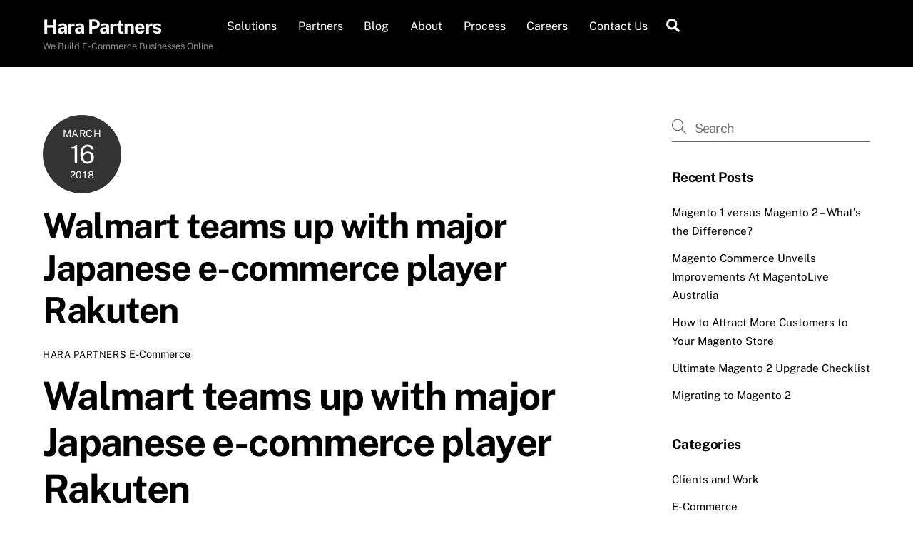

--- FILE ---
content_type: text/html; charset=UTF-8
request_url: https://www.harapartners.com/walmart-teams-major-japanese-e-commerce-player-rakuten/
body_size: 13903
content:
<!DOCTYPE html>
<html lang="en-US">
<head>
        <meta charset="UTF-8">
        <meta name="viewport" content="width=device-width, initial-scale=1, minimum-scale=1">
        <style id="tb_inline_styles" data-no-optimize="1">.tb_animation_on{overflow-x:hidden}.themify_builder .wow{visibility:hidden;animation-fill-mode:both}[data-tf-animation]{will-change:transform,opacity,visibility}.themify_builder .tf_lax_done{transition-duration:.8s;transition-timing-function:cubic-bezier(.165,.84,.44,1)}[data-sticky-active].tb_sticky_scroll_active{z-index:1}[data-sticky-active].tb_sticky_scroll_active .hide-on-stick{display:none}@media(min-width:1025px){.hide-desktop{width:0!important;height:0!important;padding:0!important;visibility:hidden!important;margin:0!important;display:table-column!important;background:0!important;content-visibility:hidden;overflow:hidden!important}}@media(min-width:769px) and (max-width:1024px){.hide-tablet_landscape{width:0!important;height:0!important;padding:0!important;visibility:hidden!important;margin:0!important;display:table-column!important;background:0!important;content-visibility:hidden;overflow:hidden!important}}@media(min-width:601px) and (max-width:768px){.hide-tablet{width:0!important;height:0!important;padding:0!important;visibility:hidden!important;margin:0!important;display:table-column!important;background:0!important;content-visibility:hidden;overflow:hidden!important}}@media(max-width:600px){.hide-mobile{width:0!important;height:0!important;padding:0!important;visibility:hidden!important;margin:0!important;display:table-column!important;background:0!important;content-visibility:hidden;overflow:hidden!important}}@media(max-width:768px){div.module-gallery-grid{--galn:var(--galt)}}@media(max-width:600px){
                .themify_map.tf_map_loaded{width:100%!important}
                .ui.builder_button,.ui.nav li a{padding:.525em 1.15em}
                .fullheight>.row_inner:not(.tb_col_count_1){min-height:0}
                div.module-gallery-grid{--galn:var(--galm);gap:8px}
            }</style><noscript><style>.themify_builder .wow,.wow .tf_lazy{visibility:visible!important}</style></noscript>            <style id="tf_lazy_style" data-no-optimize="1">
                .tf_svg_lazy{
                    content-visibility:auto;
                    background-size:100% 25%!important;
                    background-repeat:no-repeat!important;
                    background-position:0 0, 0 33.4%,0 66.6%,0 100%!important;
                    transition:filter .3s linear!important;
                    filter:blur(25px)!important;                    transform:translateZ(0)
                }
                .tf_svg_lazy_loaded{
                    filter:blur(0)!important
                }
                [data-lazy]:is(.module,.module_row:not(.tb_first)),.module[data-lazy] .ui,.module_row[data-lazy]:not(.tb_first):is(>.row_inner,.module_column[data-lazy],.module_subrow[data-lazy]){
                    background-image:none!important
                }
            </style>
            <noscript>
                <style>
                    .tf_svg_lazy{
                        display:none!important
                    }
                </style>
            </noscript>
                    <style id="tf_lazy_common" data-no-optimize="1">
                        img{
                max-width:100%;
                height:auto
            }
                                    :where(.tf_in_flx,.tf_flx){display:inline-flex;flex-wrap:wrap;place-items:center}
            .tf_fa,:is(em,i) tf-lottie{display:inline-block;vertical-align:middle}:is(em,i) tf-lottie{width:1.5em;height:1.5em}.tf_fa{width:1em;height:1em;stroke-width:0;stroke:currentColor;overflow:visible;fill:currentColor;pointer-events:none;text-rendering:optimizeSpeed;buffered-rendering:static}#tf_svg symbol{overflow:visible}:where(.tf_lazy){position:relative;visibility:visible;display:block;opacity:.3}.wow .tf_lazy:not(.tf_swiper-slide){visibility:hidden;opacity:1}div.tf_audio_lazy audio{visibility:hidden;height:0;display:inline}.mejs-container{visibility:visible}.tf_iframe_lazy{transition:opacity .3s ease-in-out;min-height:10px}:where(.tf_flx),.tf_swiper-wrapper{display:flex}.tf_swiper-slide{flex-shrink:0;opacity:0;width:100%;height:100%}.tf_swiper-wrapper>br,.tf_lazy.tf_swiper-wrapper .tf_lazy:after,.tf_lazy.tf_swiper-wrapper .tf_lazy:before{display:none}.tf_lazy:after,.tf_lazy:before{content:'';display:inline-block;position:absolute;width:10px!important;height:10px!important;margin:0 3px;top:50%!important;inset-inline:auto 50%!important;border-radius:100%;background-color:currentColor;visibility:visible;animation:tf-hrz-loader infinite .75s cubic-bezier(.2,.68,.18,1.08)}.tf_lazy:after{width:6px!important;height:6px!important;inset-inline:50% auto!important;margin-top:3px;animation-delay:-.4s}@keyframes tf-hrz-loader{0%,100%{transform:scale(1);opacity:1}50%{transform:scale(.1);opacity:.6}}.tf_lazy_lightbox{position:fixed;background:rgba(11,11,11,.8);color:#ccc;top:0;left:0;display:flex;align-items:center;justify-content:center;z-index:999}.tf_lazy_lightbox .tf_lazy:after,.tf_lazy_lightbox .tf_lazy:before{background:#fff}.tf_vd_lazy,tf-lottie{display:flex;flex-wrap:wrap}tf-lottie{aspect-ratio:1.777}.tf_w.tf_vd_lazy video{width:100%;height:auto;position:static;object-fit:cover}
        </style>
        <link type="image/png" href="https://harapartners.com/wp-content/uploads/2021/04/favicon-96x96-1.png" rel="apple-touch-icon" /><link type="image/png" href="https://harapartners.com/wp-content/uploads/2021/04/favicon-96x96-1.png" rel="icon" /><title>Walmart teams up with major Japanese e-commerce player Rakuten - Hara Partners</title><link rel="preload" href="https://www.harapartners.com/wp-content/uploads/2018/10/Update-From-Magento-to-Magento-2-–-Maximize-Studio-394x330.png" as="image" /><link rel='preload' href='https://fonts.gstatic.com/s/poppins/v20/pxiDyp8kv8JHgFVrJJLm21lVFteOcEg.woff2' as='font' type='font/woff2'>

<!-- The SEO Framework by Sybre Waaijer -->
<meta name="robots" content="max-snippet:-1,max-image-preview:large,max-video-preview:-1" />
<link rel="canonical" href="https://www.harapartners.com/walmart-teams-major-japanese-e-commerce-player-rakuten/" />
<meta name="description" content="Walmart who is one of the largest e-commerce retailers announced to team up with most successful e-commerce retailer Rakuten to run an online grocery business…" />
<meta property="og:type" content="article" />
<meta property="og:locale" content="en_US" />
<meta property="og:site_name" content="Hara Partners" />
<meta property="og:title" content="Walmart teams up with major Japanese e-commerce player Rakuten" />
<meta property="og:description" content="Walmart who is one of the largest e-commerce retailers announced to team up with most successful e-commerce retailer Rakuten to run an online grocery business in Japan and e-readers…" />
<meta property="og:url" content="https://www.harapartners.com/walmart-teams-major-japanese-e-commerce-player-rakuten/" />
<meta property="article:published_time" content="2018-03-16T14:00:47+00:00" />
<meta property="article:modified_time" content="2018-04-18T13:24:03+00:00" />
<meta name="twitter:card" content="summary_large_image" />
<meta name="twitter:title" content="Walmart teams up with major Japanese e-commerce player Rakuten" />
<meta name="twitter:description" content="Walmart who is one of the largest e-commerce retailers announced to team up with most successful e-commerce retailer Rakuten to run an online grocery business in Japan and e-readers…" />
<script type="application/ld+json">{"@context":"https://schema.org","@graph":[{"@type":"WebSite","@id":"https://www.harapartners.com/#/schema/WebSite","url":"https://www.harapartners.com/","name":"Hara Partners","description":"We Build E-Commerce Businesses Online","inLanguage":"en-US","potentialAction":{"@type":"SearchAction","target":{"@type":"EntryPoint","urlTemplate":"https://www.harapartners.com/search/{search_term_string}/"},"query-input":"required name=search_term_string"},"publisher":{"@type":"Organization","@id":"https://www.harapartners.com/#/schema/Organization","name":"Hara Partners","url":"https://www.harapartners.com/"}},{"@type":"WebPage","@id":"https://www.harapartners.com/walmart-teams-major-japanese-e-commerce-player-rakuten/","url":"https://www.harapartners.com/walmart-teams-major-japanese-e-commerce-player-rakuten/","name":"Walmart teams up with major Japanese e-commerce player Rakuten - Hara Partners","description":"Walmart who is one of the largest e-commerce retailers announced to team up with most successful e-commerce retailer Rakuten to run an online grocery business…","inLanguage":"en-US","isPartOf":{"@id":"https://www.harapartners.com/#/schema/WebSite"},"breadcrumb":{"@type":"BreadcrumbList","@id":"https://www.harapartners.com/#/schema/BreadcrumbList","itemListElement":[{"@type":"ListItem","position":1,"item":"https://www.harapartners.com/","name":"Hara Partners"},{"@type":"ListItem","position":2,"item":"https://www.harapartners.com/category/e-commerce/","name":"Category: E-Commerce"},{"@type":"ListItem","position":3,"name":"Walmart teams up with major Japanese e-commerce player Rakuten"}]},"potentialAction":{"@type":"ReadAction","target":"https://www.harapartners.com/walmart-teams-major-japanese-e-commerce-player-rakuten/"},"datePublished":"2018-03-16T14:00:47+00:00","dateModified":"2018-04-18T13:24:03+00:00","author":{"@type":"Person","@id":"https://www.harapartners.com/#/schema/Person/5bd50705320337c370ee4c08986cd022","name":"Hara Partners"}}]}</script>
<!-- / The SEO Framework by Sybre Waaijer | 15.16ms meta | 7.34ms boot -->

<style id='wp-img-auto-sizes-contain-inline-css'>
img:is([sizes=auto i],[sizes^="auto," i]){contain-intrinsic-size:3000px 1500px}
/*# sourceURL=wp-img-auto-sizes-contain-inline-css */
</style>
<style id='global-styles-inline-css'>
:root{--wp--preset--aspect-ratio--square: 1;--wp--preset--aspect-ratio--4-3: 4/3;--wp--preset--aspect-ratio--3-4: 3/4;--wp--preset--aspect-ratio--3-2: 3/2;--wp--preset--aspect-ratio--2-3: 2/3;--wp--preset--aspect-ratio--16-9: 16/9;--wp--preset--aspect-ratio--9-16: 9/16;--wp--preset--color--black: #000000;--wp--preset--color--cyan-bluish-gray: #abb8c3;--wp--preset--color--white: #ffffff;--wp--preset--color--pale-pink: #f78da7;--wp--preset--color--vivid-red: #cf2e2e;--wp--preset--color--luminous-vivid-orange: #ff6900;--wp--preset--color--luminous-vivid-amber: #fcb900;--wp--preset--color--light-green-cyan: #7bdcb5;--wp--preset--color--vivid-green-cyan: #00d084;--wp--preset--color--pale-cyan-blue: #8ed1fc;--wp--preset--color--vivid-cyan-blue: #0693e3;--wp--preset--color--vivid-purple: #9b51e0;--wp--preset--gradient--vivid-cyan-blue-to-vivid-purple: linear-gradient(135deg,rgb(6,147,227) 0%,rgb(155,81,224) 100%);--wp--preset--gradient--light-green-cyan-to-vivid-green-cyan: linear-gradient(135deg,rgb(122,220,180) 0%,rgb(0,208,130) 100%);--wp--preset--gradient--luminous-vivid-amber-to-luminous-vivid-orange: linear-gradient(135deg,rgb(252,185,0) 0%,rgb(255,105,0) 100%);--wp--preset--gradient--luminous-vivid-orange-to-vivid-red: linear-gradient(135deg,rgb(255,105,0) 0%,rgb(207,46,46) 100%);--wp--preset--gradient--very-light-gray-to-cyan-bluish-gray: linear-gradient(135deg,rgb(238,238,238) 0%,rgb(169,184,195) 100%);--wp--preset--gradient--cool-to-warm-spectrum: linear-gradient(135deg,rgb(74,234,220) 0%,rgb(151,120,209) 20%,rgb(207,42,186) 40%,rgb(238,44,130) 60%,rgb(251,105,98) 80%,rgb(254,248,76) 100%);--wp--preset--gradient--blush-light-purple: linear-gradient(135deg,rgb(255,206,236) 0%,rgb(152,150,240) 100%);--wp--preset--gradient--blush-bordeaux: linear-gradient(135deg,rgb(254,205,165) 0%,rgb(254,45,45) 50%,rgb(107,0,62) 100%);--wp--preset--gradient--luminous-dusk: linear-gradient(135deg,rgb(255,203,112) 0%,rgb(199,81,192) 50%,rgb(65,88,208) 100%);--wp--preset--gradient--pale-ocean: linear-gradient(135deg,rgb(255,245,203) 0%,rgb(182,227,212) 50%,rgb(51,167,181) 100%);--wp--preset--gradient--electric-grass: linear-gradient(135deg,rgb(202,248,128) 0%,rgb(113,206,126) 100%);--wp--preset--gradient--midnight: linear-gradient(135deg,rgb(2,3,129) 0%,rgb(40,116,252) 100%);--wp--preset--font-size--small: 13px;--wp--preset--font-size--medium: clamp(14px, 0.875rem + ((1vw - 3.2px) * 0.469), 20px);--wp--preset--font-size--large: clamp(22.041px, 1.378rem + ((1vw - 3.2px) * 1.091), 36px);--wp--preset--font-size--x-large: clamp(25.014px, 1.563rem + ((1vw - 3.2px) * 1.327), 42px);--wp--preset--font-family--system-font: -apple-system,BlinkMacSystemFont,"Segoe UI",Roboto,Oxygen-Sans,Ubuntu,Cantarell,"Helvetica Neue",sans-serif;--wp--preset--spacing--20: 0.44rem;--wp--preset--spacing--30: 0.67rem;--wp--preset--spacing--40: 1rem;--wp--preset--spacing--50: 1.5rem;--wp--preset--spacing--60: 2.25rem;--wp--preset--spacing--70: 3.38rem;--wp--preset--spacing--80: 5.06rem;--wp--preset--shadow--natural: 6px 6px 9px rgba(0, 0, 0, 0.2);--wp--preset--shadow--deep: 12px 12px 50px rgba(0, 0, 0, 0.4);--wp--preset--shadow--sharp: 6px 6px 0px rgba(0, 0, 0, 0.2);--wp--preset--shadow--outlined: 6px 6px 0px -3px rgb(255, 255, 255), 6px 6px rgb(0, 0, 0);--wp--preset--shadow--crisp: 6px 6px 0px rgb(0, 0, 0);}:where(body) { margin: 0; }.wp-site-blocks > .alignleft { float: left; margin-right: 2em; }.wp-site-blocks > .alignright { float: right; margin-left: 2em; }.wp-site-blocks > .aligncenter { justify-content: center; margin-left: auto; margin-right: auto; }:where(.wp-site-blocks) > * { margin-block-start: 24px; margin-block-end: 0; }:where(.wp-site-blocks) > :first-child { margin-block-start: 0; }:where(.wp-site-blocks) > :last-child { margin-block-end: 0; }:root { --wp--style--block-gap: 24px; }:root :where(.is-layout-flow) > :first-child{margin-block-start: 0;}:root :where(.is-layout-flow) > :last-child{margin-block-end: 0;}:root :where(.is-layout-flow) > *{margin-block-start: 24px;margin-block-end: 0;}:root :where(.is-layout-constrained) > :first-child{margin-block-start: 0;}:root :where(.is-layout-constrained) > :last-child{margin-block-end: 0;}:root :where(.is-layout-constrained) > *{margin-block-start: 24px;margin-block-end: 0;}:root :where(.is-layout-flex){gap: 24px;}:root :where(.is-layout-grid){gap: 24px;}.is-layout-flow > .alignleft{float: left;margin-inline-start: 0;margin-inline-end: 2em;}.is-layout-flow > .alignright{float: right;margin-inline-start: 2em;margin-inline-end: 0;}.is-layout-flow > .aligncenter{margin-left: auto !important;margin-right: auto !important;}.is-layout-constrained > .alignleft{float: left;margin-inline-start: 0;margin-inline-end: 2em;}.is-layout-constrained > .alignright{float: right;margin-inline-start: 2em;margin-inline-end: 0;}.is-layout-constrained > .aligncenter{margin-left: auto !important;margin-right: auto !important;}.is-layout-constrained > :where(:not(.alignleft):not(.alignright):not(.alignfull)){margin-left: auto !important;margin-right: auto !important;}body .is-layout-flex{display: flex;}.is-layout-flex{flex-wrap: wrap;align-items: center;}.is-layout-flex > :is(*, div){margin: 0;}body .is-layout-grid{display: grid;}.is-layout-grid > :is(*, div){margin: 0;}body{font-family: var(--wp--preset--font-family--system-font);font-size: var(--wp--preset--font-size--medium);line-height: 1.6;padding-top: 0px;padding-right: 0px;padding-bottom: 0px;padding-left: 0px;}a:where(:not(.wp-element-button)){text-decoration: underline;}:root :where(.wp-element-button, .wp-block-button__link){background-color: #32373c;border-width: 0;color: #fff;font-family: inherit;font-size: inherit;font-style: inherit;font-weight: inherit;letter-spacing: inherit;line-height: inherit;padding-top: calc(0.667em + 2px);padding-right: calc(1.333em + 2px);padding-bottom: calc(0.667em + 2px);padding-left: calc(1.333em + 2px);text-decoration: none;text-transform: inherit;}.has-black-color{color: var(--wp--preset--color--black) !important;}.has-cyan-bluish-gray-color{color: var(--wp--preset--color--cyan-bluish-gray) !important;}.has-white-color{color: var(--wp--preset--color--white) !important;}.has-pale-pink-color{color: var(--wp--preset--color--pale-pink) !important;}.has-vivid-red-color{color: var(--wp--preset--color--vivid-red) !important;}.has-luminous-vivid-orange-color{color: var(--wp--preset--color--luminous-vivid-orange) !important;}.has-luminous-vivid-amber-color{color: var(--wp--preset--color--luminous-vivid-amber) !important;}.has-light-green-cyan-color{color: var(--wp--preset--color--light-green-cyan) !important;}.has-vivid-green-cyan-color{color: var(--wp--preset--color--vivid-green-cyan) !important;}.has-pale-cyan-blue-color{color: var(--wp--preset--color--pale-cyan-blue) !important;}.has-vivid-cyan-blue-color{color: var(--wp--preset--color--vivid-cyan-blue) !important;}.has-vivid-purple-color{color: var(--wp--preset--color--vivid-purple) !important;}.has-black-background-color{background-color: var(--wp--preset--color--black) !important;}.has-cyan-bluish-gray-background-color{background-color: var(--wp--preset--color--cyan-bluish-gray) !important;}.has-white-background-color{background-color: var(--wp--preset--color--white) !important;}.has-pale-pink-background-color{background-color: var(--wp--preset--color--pale-pink) !important;}.has-vivid-red-background-color{background-color: var(--wp--preset--color--vivid-red) !important;}.has-luminous-vivid-orange-background-color{background-color: var(--wp--preset--color--luminous-vivid-orange) !important;}.has-luminous-vivid-amber-background-color{background-color: var(--wp--preset--color--luminous-vivid-amber) !important;}.has-light-green-cyan-background-color{background-color: var(--wp--preset--color--light-green-cyan) !important;}.has-vivid-green-cyan-background-color{background-color: var(--wp--preset--color--vivid-green-cyan) !important;}.has-pale-cyan-blue-background-color{background-color: var(--wp--preset--color--pale-cyan-blue) !important;}.has-vivid-cyan-blue-background-color{background-color: var(--wp--preset--color--vivid-cyan-blue) !important;}.has-vivid-purple-background-color{background-color: var(--wp--preset--color--vivid-purple) !important;}.has-black-border-color{border-color: var(--wp--preset--color--black) !important;}.has-cyan-bluish-gray-border-color{border-color: var(--wp--preset--color--cyan-bluish-gray) !important;}.has-white-border-color{border-color: var(--wp--preset--color--white) !important;}.has-pale-pink-border-color{border-color: var(--wp--preset--color--pale-pink) !important;}.has-vivid-red-border-color{border-color: var(--wp--preset--color--vivid-red) !important;}.has-luminous-vivid-orange-border-color{border-color: var(--wp--preset--color--luminous-vivid-orange) !important;}.has-luminous-vivid-amber-border-color{border-color: var(--wp--preset--color--luminous-vivid-amber) !important;}.has-light-green-cyan-border-color{border-color: var(--wp--preset--color--light-green-cyan) !important;}.has-vivid-green-cyan-border-color{border-color: var(--wp--preset--color--vivid-green-cyan) !important;}.has-pale-cyan-blue-border-color{border-color: var(--wp--preset--color--pale-cyan-blue) !important;}.has-vivid-cyan-blue-border-color{border-color: var(--wp--preset--color--vivid-cyan-blue) !important;}.has-vivid-purple-border-color{border-color: var(--wp--preset--color--vivid-purple) !important;}.has-vivid-cyan-blue-to-vivid-purple-gradient-background{background: var(--wp--preset--gradient--vivid-cyan-blue-to-vivid-purple) !important;}.has-light-green-cyan-to-vivid-green-cyan-gradient-background{background: var(--wp--preset--gradient--light-green-cyan-to-vivid-green-cyan) !important;}.has-luminous-vivid-amber-to-luminous-vivid-orange-gradient-background{background: var(--wp--preset--gradient--luminous-vivid-amber-to-luminous-vivid-orange) !important;}.has-luminous-vivid-orange-to-vivid-red-gradient-background{background: var(--wp--preset--gradient--luminous-vivid-orange-to-vivid-red) !important;}.has-very-light-gray-to-cyan-bluish-gray-gradient-background{background: var(--wp--preset--gradient--very-light-gray-to-cyan-bluish-gray) !important;}.has-cool-to-warm-spectrum-gradient-background{background: var(--wp--preset--gradient--cool-to-warm-spectrum) !important;}.has-blush-light-purple-gradient-background{background: var(--wp--preset--gradient--blush-light-purple) !important;}.has-blush-bordeaux-gradient-background{background: var(--wp--preset--gradient--blush-bordeaux) !important;}.has-luminous-dusk-gradient-background{background: var(--wp--preset--gradient--luminous-dusk) !important;}.has-pale-ocean-gradient-background{background: var(--wp--preset--gradient--pale-ocean) !important;}.has-electric-grass-gradient-background{background: var(--wp--preset--gradient--electric-grass) !important;}.has-midnight-gradient-background{background: var(--wp--preset--gradient--midnight) !important;}.has-small-font-size{font-size: var(--wp--preset--font-size--small) !important;}.has-medium-font-size{font-size: var(--wp--preset--font-size--medium) !important;}.has-large-font-size{font-size: var(--wp--preset--font-size--large) !important;}.has-x-large-font-size{font-size: var(--wp--preset--font-size--x-large) !important;}.has-system-font-font-family{font-family: var(--wp--preset--font-family--system-font) !important;}
:root :where(.wp-block-pullquote){font-size: clamp(0.984em, 0.984rem + ((1vw - 0.2em) * 0.645), 1.5em);line-height: 1.6;}
/*# sourceURL=global-styles-inline-css */
</style>
<script src="https://www.harapartners.com/wp-includes/js/jquery/jquery.min.js?ver=3.7.1" id="jquery-core-js"></script>

<!-- Google tag (gtag.js) snippet added by Site Kit -->
<!-- Google Analytics snippet added by Site Kit -->
<script src="https://www.googletagmanager.com/gtag/js?id=GT-NC6Z8S5" id="google_gtagjs-js" async></script>
<script id="google_gtagjs-js-after">
window.dataLayer = window.dataLayer || [];function gtag(){dataLayer.push(arguments);}
gtag("set","linker",{"domains":["www.harapartners.com"]});
gtag("js", new Date());
gtag("set", "developer_id.dZTNiMT", true);
gtag("config", "GT-NC6Z8S5");
//# sourceURL=google_gtagjs-js-after
</script>
<meta name="generator" content="Site Kit by Google 1.171.0" />
	<style>
	@keyframes themifyAnimatedBG{
		0%{background-color:#33baab}100%{background-color:#e33b9e}50%{background-color:#4961d7}33.3%{background-color:#2ea85c}25%{background-color:#2bb8ed}20%{background-color:#dd5135}
	}
	.module_row.animated-bg{
		animation:themifyAnimatedBG 30000ms infinite alternate
	}
	</style>
	<script type='text/javascript'>
window.__lo_site_id = 5115;

	(function() {
		var wa = document.createElement('script'); wa.type = 'text/javascript'; wa.async = true;
		wa.src = 'https://d10lpsik1i8c69.cloudfront.net/w.js';
		var s = document.getElementsByTagName('script')[0]; s.parentNode.insertBefore(wa, s);
	  })();
	</script><link rel="prefetch" href="https://www.harapartners.com/wp-content/themes/themify-ultra/js/themify-script.js?ver=8.0.8" as="script" fetchpriority="low"><link rel="prefetch" href="https://www.harapartners.com/wp-content/themes/themify-ultra/themify/js/modules/themify-sidemenu.js?ver=8.2.0" as="script" fetchpriority="low"><link rel="preload" href="https://www.harapartners.com/wp-content/uploads/2018/10/Update-From-Magento-to-Magento-2-–-Maximize-Studio-394x330.png" as="image" fetchpriority="high"><style id="tf_gf_fonts_style">@font-face{font-family:'Public Sans';font-style:italic;font-display:swap;src:url(https://fonts.gstatic.com/s/publicsans/v21/ijwTs572Xtc6ZYQws9YVwnNDTJPax9k0.woff2) format('woff2');unicode-range:U+0102-0103,U+0110-0111,U+0128-0129,U+0168-0169,U+01A0-01A1,U+01AF-01B0,U+0300-0301,U+0303-0304,U+0308-0309,U+0323,U+0329,U+1EA0-1EF9,U+20AB;}@font-face{font-family:'Public Sans';font-style:italic;font-display:swap;src:url(https://fonts.gstatic.com/s/publicsans/v21/ijwTs572Xtc6ZYQws9YVwnNDTJLax9k0.woff2) format('woff2');unicode-range:U+0100-02BA,U+02BD-02C5,U+02C7-02CC,U+02CE-02D7,U+02DD-02FF,U+0304,U+0308,U+0329,U+1D00-1DBF,U+1E00-1E9F,U+1EF2-1EFF,U+2020,U+20A0-20AB,U+20AD-20C0,U+2113,U+2C60-2C7F,U+A720-A7FF;}@font-face{font-family:'Public Sans';font-style:italic;font-display:swap;src:url(https://fonts.gstatic.com/s/publicsans/v21/ijwTs572Xtc6ZYQws9YVwnNDTJzaxw.woff2) format('woff2');unicode-range:U+0000-00FF,U+0131,U+0152-0153,U+02BB-02BC,U+02C6,U+02DA,U+02DC,U+0304,U+0308,U+0329,U+2000-206F,U+20AC,U+2122,U+2191,U+2193,U+2212,U+2215,U+FEFF,U+FFFD;}@font-face{font-family:'Public Sans';font-style:italic;font-weight:600;font-display:swap;src:url(https://fonts.gstatic.com/s/publicsans/v21/ijwTs572Xtc6ZYQws9YVwnNDTJPax9k0.woff2) format('woff2');unicode-range:U+0102-0103,U+0110-0111,U+0128-0129,U+0168-0169,U+01A0-01A1,U+01AF-01B0,U+0300-0301,U+0303-0304,U+0308-0309,U+0323,U+0329,U+1EA0-1EF9,U+20AB;}@font-face{font-family:'Public Sans';font-style:italic;font-weight:600;font-display:swap;src:url(https://fonts.gstatic.com/s/publicsans/v21/ijwTs572Xtc6ZYQws9YVwnNDTJLax9k0.woff2) format('woff2');unicode-range:U+0100-02BA,U+02BD-02C5,U+02C7-02CC,U+02CE-02D7,U+02DD-02FF,U+0304,U+0308,U+0329,U+1D00-1DBF,U+1E00-1E9F,U+1EF2-1EFF,U+2020,U+20A0-20AB,U+20AD-20C0,U+2113,U+2C60-2C7F,U+A720-A7FF;}@font-face{font-family:'Public Sans';font-style:italic;font-weight:600;font-display:swap;src:url(https://fonts.gstatic.com/s/publicsans/v21/ijwTs572Xtc6ZYQws9YVwnNDTJzaxw.woff2) format('woff2');unicode-range:U+0000-00FF,U+0131,U+0152-0153,U+02BB-02BC,U+02C6,U+02DA,U+02DC,U+0304,U+0308,U+0329,U+2000-206F,U+20AC,U+2122,U+2191,U+2193,U+2212,U+2215,U+FEFF,U+FFFD;}@font-face{font-family:'Public Sans';font-style:italic;font-weight:700;font-display:swap;src:url(https://fonts.gstatic.com/s/publicsans/v21/ijwTs572Xtc6ZYQws9YVwnNDTJPax9k0.woff2) format('woff2');unicode-range:U+0102-0103,U+0110-0111,U+0128-0129,U+0168-0169,U+01A0-01A1,U+01AF-01B0,U+0300-0301,U+0303-0304,U+0308-0309,U+0323,U+0329,U+1EA0-1EF9,U+20AB;}@font-face{font-family:'Public Sans';font-style:italic;font-weight:700;font-display:swap;src:url(https://fonts.gstatic.com/s/publicsans/v21/ijwTs572Xtc6ZYQws9YVwnNDTJLax9k0.woff2) format('woff2');unicode-range:U+0100-02BA,U+02BD-02C5,U+02C7-02CC,U+02CE-02D7,U+02DD-02FF,U+0304,U+0308,U+0329,U+1D00-1DBF,U+1E00-1E9F,U+1EF2-1EFF,U+2020,U+20A0-20AB,U+20AD-20C0,U+2113,U+2C60-2C7F,U+A720-A7FF;}@font-face{font-family:'Public Sans';font-style:italic;font-weight:700;font-display:swap;src:url(https://fonts.gstatic.com/s/publicsans/v21/ijwTs572Xtc6ZYQws9YVwnNDTJzaxw.woff2) format('woff2');unicode-range:U+0000-00FF,U+0131,U+0152-0153,U+02BB-02BC,U+02C6,U+02DA,U+02DC,U+0304,U+0308,U+0329,U+2000-206F,U+20AC,U+2122,U+2191,U+2193,U+2212,U+2215,U+FEFF,U+FFFD;}@font-face{font-family:'Public Sans';font-display:swap;src:url(https://fonts.gstatic.com/s/publicsans/v21/ijwRs572Xtc6ZYQws9YVwnNJfJ7Cww.woff2) format('woff2');unicode-range:U+0102-0103,U+0110-0111,U+0128-0129,U+0168-0169,U+01A0-01A1,U+01AF-01B0,U+0300-0301,U+0303-0304,U+0308-0309,U+0323,U+0329,U+1EA0-1EF9,U+20AB;}@font-face{font-family:'Public Sans';font-display:swap;src:url(https://fonts.gstatic.com/s/publicsans/v21/ijwRs572Xtc6ZYQws9YVwnNIfJ7Cww.woff2) format('woff2');unicode-range:U+0100-02BA,U+02BD-02C5,U+02C7-02CC,U+02CE-02D7,U+02DD-02FF,U+0304,U+0308,U+0329,U+1D00-1DBF,U+1E00-1E9F,U+1EF2-1EFF,U+2020,U+20A0-20AB,U+20AD-20C0,U+2113,U+2C60-2C7F,U+A720-A7FF;}@font-face{font-family:'Public Sans';font-display:swap;src:url(https://fonts.gstatic.com/s/publicsans/v21/ijwRs572Xtc6ZYQws9YVwnNGfJ4.woff2) format('woff2');unicode-range:U+0000-00FF,U+0131,U+0152-0153,U+02BB-02BC,U+02C6,U+02DA,U+02DC,U+0304,U+0308,U+0329,U+2000-206F,U+20AC,U+2122,U+2191,U+2193,U+2212,U+2215,U+FEFF,U+FFFD;}@font-face{font-family:'Public Sans';font-weight:600;font-display:swap;src:url(https://fonts.gstatic.com/s/publicsans/v21/ijwRs572Xtc6ZYQws9YVwnNJfJ7Cww.woff2) format('woff2');unicode-range:U+0102-0103,U+0110-0111,U+0128-0129,U+0168-0169,U+01A0-01A1,U+01AF-01B0,U+0300-0301,U+0303-0304,U+0308-0309,U+0323,U+0329,U+1EA0-1EF9,U+20AB;}@font-face{font-family:'Public Sans';font-weight:600;font-display:swap;src:url(https://fonts.gstatic.com/s/publicsans/v21/ijwRs572Xtc6ZYQws9YVwnNIfJ7Cww.woff2) format('woff2');unicode-range:U+0100-02BA,U+02BD-02C5,U+02C7-02CC,U+02CE-02D7,U+02DD-02FF,U+0304,U+0308,U+0329,U+1D00-1DBF,U+1E00-1E9F,U+1EF2-1EFF,U+2020,U+20A0-20AB,U+20AD-20C0,U+2113,U+2C60-2C7F,U+A720-A7FF;}@font-face{font-family:'Public Sans';font-weight:600;font-display:swap;src:url(https://fonts.gstatic.com/s/publicsans/v21/ijwRs572Xtc6ZYQws9YVwnNGfJ4.woff2) format('woff2');unicode-range:U+0000-00FF,U+0131,U+0152-0153,U+02BB-02BC,U+02C6,U+02DA,U+02DC,U+0304,U+0308,U+0329,U+2000-206F,U+20AC,U+2122,U+2191,U+2193,U+2212,U+2215,U+FEFF,U+FFFD;}@font-face{font-family:'Public Sans';font-weight:700;font-display:swap;src:url(https://fonts.gstatic.com/s/publicsans/v21/ijwRs572Xtc6ZYQws9YVwnNJfJ7Cww.woff2) format('woff2');unicode-range:U+0102-0103,U+0110-0111,U+0128-0129,U+0168-0169,U+01A0-01A1,U+01AF-01B0,U+0300-0301,U+0303-0304,U+0308-0309,U+0323,U+0329,U+1EA0-1EF9,U+20AB;}@font-face{font-family:'Public Sans';font-weight:700;font-display:swap;src:url(https://fonts.gstatic.com/s/publicsans/v21/ijwRs572Xtc6ZYQws9YVwnNIfJ7Cww.woff2) format('woff2');unicode-range:U+0100-02BA,U+02BD-02C5,U+02C7-02CC,U+02CE-02D7,U+02DD-02FF,U+0304,U+0308,U+0329,U+1D00-1DBF,U+1E00-1E9F,U+1EF2-1EFF,U+2020,U+20A0-20AB,U+20AD-20C0,U+2113,U+2C60-2C7F,U+A720-A7FF;}@font-face{font-family:'Public Sans';font-weight:700;font-display:swap;src:url(https://fonts.gstatic.com/s/publicsans/v21/ijwRs572Xtc6ZYQws9YVwnNGfJ4.woff2) format('woff2');unicode-range:U+0000-00FF,U+0131,U+0152-0153,U+02BB-02BC,U+02C6,U+02DA,U+02DC,U+0304,U+0308,U+0329,U+2000-206F,U+20AC,U+2122,U+2191,U+2193,U+2212,U+2215,U+FEFF,U+FFFD;}</style><link rel="preload" fetchpriority="high" href="https://www.harapartners.com/wp-content/uploads/themify-concate/1247724868/themify-48531921.css" as="style"><link fetchpriority="high" id="themify_concate-css" rel="stylesheet" href="https://www.harapartners.com/wp-content/uploads/themify-concate/1247724868/themify-48531921.css"><link rel="preconnect" href="https://www.google-analytics.com"><noscript><style>.perfmatters-lazy[data-src]{display:none !important;}</style></noscript><style>.perfmatters-lazy-youtube{position:relative;width:100%;max-width:100%;height:0;padding-bottom:56.23%;overflow:hidden}.perfmatters-lazy-youtube img{position:absolute;top:0;right:0;bottom:0;left:0;display:block;width:100%;max-width:100%;height:auto;margin:auto;border:none;cursor:pointer;transition:.5s all;-webkit-transition:.5s all;-moz-transition:.5s all}.perfmatters-lazy-youtube img:hover{-webkit-filter:brightness(75%)}.perfmatters-lazy-youtube .play{position:absolute;top:50%;left:50%;right:auto;width:68px;height:48px;margin-left:-34px;margin-top:-24px;background:url(https://www.harapartners.com/wp-content/plugins/perfmatters/img/youtube.svg) no-repeat;background-position:center;background-size:cover;pointer-events:none;filter:grayscale(1)}.perfmatters-lazy-youtube:hover .play{filter:grayscale(0)}.perfmatters-lazy-youtube iframe{position:absolute;top:0;left:0;width:100%;height:100%;z-index:99}.perfmatters-lazy.pmloaded,.perfmatters-lazy.pmloaded>img,.perfmatters-lazy>img.pmloaded,.perfmatters-lazy[data-ll-status=entered]{animation:500ms pmFadeIn}@keyframes pmFadeIn{0%{opacity:0}100%{opacity:1}}</style></head>
<body class="wp-singular post-template-default single single-post postid-33836 single-format-standard wp-theme-themify-ultra wp-child-theme-themify-ultra-child skin-default sidebar1 default_width no-home tb_animation_on ready-view header-horizontal fixed-header-enabled footer-horizontal-left theme-color-black single-classic-layout sidemenu-active">
<a class="screen-reader-text skip-to-content" href="#content">Skip to content</a><svg id="tf_svg" style="display:none"><defs><symbol id="tf-ti-search" viewBox="0 0 32 32"><path d="m31.25 29.875-1.313 1.313-9.75-9.75a12.019 12.019 0 0 1-7.938 3c-6.75 0-12.25-5.5-12.25-12.25 0-3.25 1.25-6.375 3.563-8.688C5.875 1.25 8.937-.063 12.25-.063c6.75 0 12.25 5.5 12.25 12.25 0 3-1.125 5.813-3 7.938zm-19-7.312c5.688 0 10.313-4.688 10.313-10.375S17.938 1.813 12.25 1.813c-2.813 0-5.375 1.125-7.313 3.063-2 1.938-3.063 4.563-3.063 7.313 0 5.688 4.625 10.375 10.375 10.375z"/></symbol><symbol id="tf-fas-search" viewBox="0 0 32 32"><path d="M31.6 27.7q.4.4.4 1t-.4 1.1l-1.8 1.8q-.4.4-1 .4t-1.1-.4l-6.3-6.3q-.4-.4-.4-1v-1Q17.5 26 13 26q-5.4 0-9.2-3.8T0 13t3.8-9.2T13 0t9.2 3.8T26 13q0 4.5-2.8 8h1q.7 0 1.1.4zM13 21q3.3 0 5.7-2.3T21 13t-2.3-5.7T13 5 7.3 7.3 5 13t2.3 5.7T13 21z"/></symbol></defs></svg><script> </script><div class="tf_search_form tf_search_overlay">
    <form role="search" method="get" id="searchform" class="tf_rel  tf_hide" action="https://www.harapartners.com/">
            <div class="tf_icon_wrap icon-search"><svg  aria-label="Search" class="tf_fa tf-ti-search" role="img"><use href="#tf-ti-search"></use></svg></div>
            <input type="text" name="s" id="s" title="Search" placeholder="Search" value="" />

            
        
    </form>
</div>
<div id="pagewrap" class="tf_box hfeed site">
					<div id="headerwrap"  class=' tf_box'>

			
										                                                    <div class="header-icons tf_hide">
                                <a id="menu-icon" class="tf_inline_b tf_text_dec" href="#mobile-menu" aria-label="Menu"><span class="menu-icon-inner tf_inline_b tf_vmiddle tf_overflow"></span><span class="screen-reader-text">Menu</span></a>
				                            </div>
                        
			<header id="header" class="tf_box pagewidth tf_clearfix" itemscope="itemscope" itemtype="https://schema.org/WPHeader">

	            
	            <div class="header-bar tf_box">
				    <div id="site-logo"><a href="https://www.harapartners.com" title="Hara Partners"><span>Hara Partners</span></a></div><div id="site-description" class="site-description"><span>We Build E-Commerce Businesses Online</span></div>				</div>
				<!-- /.header-bar -->

									<div id="mobile-menu" class="sidemenu sidemenu-off tf_scrollbar">
												
						<div class="navbar-wrapper tf_clearfix">
                            																						<div class="social-widget tf_inline_b tf_vmiddle">
																	    								</div>
								<!-- /.social-widget -->
							
							<a data-lazy="1" class="search-button tf_search_icon tf_vmiddle tf_inline_b" href="#"><svg  aria-label="Search" class="tf_fa tf-fas-search" role="img"><use href="#tf-fas-search"></use></svg><span class="screen-reader-text">Search</span></a>
							
							<nav id="main-nav-wrap" itemscope="itemscope" itemtype="https://schema.org/SiteNavigationElement">
								<ul id="main-nav" class="main-nav tf_clearfix tf_box"><li  id="menu-item-36714" class="menu-item-page-35768 menu-item menu-item-type-post_type menu-item-object-page menu-item-36714"><a  href="https://www.harapartners.com/solutions/">Solutions</a> </li>
<li  id="menu-item-36716" class="menu-item-page-36133 menu-item menu-item-type-post_type menu-item-object-page menu-item-36716"><a  href="https://www.harapartners.com/partners/">Partners</a> </li>
<li  id="menu-item-36718" class="menu-item-page-35943 menu-item menu-item-type-post_type menu-item-object-page menu-item-36718"><a  href="https://www.harapartners.com/blog/">Blog</a> </li>
<li  id="menu-item-35691" class="menu-item-page-35658 menu-item menu-item-type-post_type menu-item-object-page menu-item-35691"><a  href="https://www.harapartners.com/about/">About</a> </li>
<li  id="menu-item-36720" class="menu-item-page-36073 menu-item menu-item-type-post_type menu-item-object-page menu-item-36720"><a  href="https://www.harapartners.com/process/">Process</a> </li>
<li  id="menu-item-35696" class="menu-item-page-35656 menu-item menu-item-type-post_type menu-item-object-page menu-item-35696"><a  href="https://www.harapartners.com/careers/">Careers</a> </li>
<li  id="menu-item-36724" class="menu-item-page-35826 menu-item menu-item-type-post_type menu-item-object-page menu-item-36724"><a  href="https://www.harapartners.com/contact-us/">Contact Us</a> </li>
</ul>							</nav>
							<!-- /#main-nav-wrap -->
                                                    </div>

																				<!-- /header-widgets -->
						
							<a id="menu-icon-close" aria-label="Close menu" class="tf_close tf_hide" href="#"><span class="screen-reader-text">Close Menu</span></a>

																	</div><!-- #mobile-menu -->
                     					<!-- /#mobile-menu -->
				
				
				
			</header>
			<!-- /#header -->
				        
		</div>
		<!-- /#headerwrap -->
	
	<div id="body" class="tf_box tf_clear tf_mw tf_clearfix">
		
		    <!-- layout-container -->
    <div id="layout" class="pagewidth tf_box tf_clearfix">
	<!-- content -->
<main id="content" class="tf_box tf_clearfix">
        
	<article id="post-33836" class="post tf_clearfix post-33836 type-post status-publish format-standard hentry category-e-commerce has-post-title has-post-date has-post-category has-post-tag has-post-comment has-post-author ">
	    
		<div class="post-content">
		<div class="post-content-inner">

								<div class="post-date-wrap">
		<time class="post-date entry-date updated" datetime="2018-03-16">
								<span class="month">March</span> <span class="day">16</span> <span class="year">2018</span> 				</time>
	</div><!-- .post-date-wrap -->
				
			<h1 class="post-title entry-title"><a href="https://www.harapartners.com/walmart-teams-major-japanese-e-commerce-player-rakuten/">Walmart teams up with major Japanese e-commerce player Rakuten</a></h1>
							<p class="post-meta entry-meta">
											<span class="post-author"><span class="author vcard"><a class="url fn n" href="https://www.harapartners.com/author/hpx9wlgtmxfhqajtmisrmvcgoxfkyzrq4acs2p9bn7gujdrgpx/" rel="author">Hara Partners</a></span></span>
					
					<span class="post-category"><a href="https://www.harapartners.com/category/e-commerce/" rel="tag" class="term-e-commerce">E-Commerce</a></span>
																
									</p>
				<!-- /post-meta -->
			
			
			        <div class="entry-content">

                                        <h1><b>Walmart teams up with major Japanese e-commerce player Rakuten</b></h1>
<p>Walmart who is one of the largest e-commerce retailers announced to team up with most successful <i>e-commerce</i> retailer Rakuten to run an online grocery business in Japan and e-readers, audiobooks and e-books in the US.</p>
<h2><b>Grocery e-commerce shop in Japan:</b></h2>
<p>In this partnership, in the third quarter of 2018, an online grocery store will be co-created by Rakuten and Seiyu Netsuper in Japan named <i>Rakuten Seiyu Netsuper</i>. According to a research, Japanese consumers spent $19 billion dollars for food deliveries in March 2017. Seiyu already owns an online grocery store which will be modified into this new one that means Rakuten Seiyu Netsuper will not have to do effort from the very start. To take the additional advantage of e-commerce technology Rakuten will help to build the website for online grocery store including big data and A.I. Rakuten Seiyu Netsuper will offer partially prepared food, fresh fruits and vegetables, pre-prepared food and gourmet foods.</p>
<h3>
<b>Kobo and Walmart teamed up:</b></h3>
<p>Kobo is an e-reader and Walmart teamed up with it for the online bookstore in the US. Kobo’s e-books and audiobook selection will be added to Walmart’s website later this year. Kobo has nearly 6 million ebooks and audiobooks from hundreds of thousands of authors and it will bring all of them on Walmart.com. It is very difficult to succeed in the US as Amazon held 83% of ebooks sales in the US whereas kobo only held 3% as compared to this the competition between those two is closer in Canada where kobo had a sale of nearly 25% and Amazon had 57%.</p>
<p>Both companies will launch a co-branded app Walmart/kobo app, which will be available for Android, IOS and pc. This app will replace kobo’s current app on app stores but the company did not explain how the transaction process will work for current kobo users.</p>
<p>Walmart is very confident about it as he said,” Rakuten is a strong e-commerce business and we’re excited to collaborate with the top online shopping destination in Japan and everywhere we operate, we’re constantly exploring new ways to make every day easier for customers by offering great experiences in stores, online, via mobile no matter how customers want to shop”.</p>

            
        </div><!-- /.entry-content -->
        
		</div>
		<!-- /.post-content-inner -->
	</div>
	<!-- /.post-content -->
	
</article>
<!-- /.post -->

    
    
		<div class="post-nav tf_box tf_clearfix">
			<span class="prev tf_box"><a href="https://www.harapartners.com/revcascade-partners-connected-e-commerce-retailer-with-the-help-of-global-marketplaces/" rel="prev"><span class="arrow"></span> RevCascade partners connected e-commerce retailer with the help of Global Marketplaces</a></span><span class="next tf_box"><a href="https://www.harapartners.com/opportunities-for-digital-transformations-in-e-commerce/" rel="next"><span class="arrow"></span> Opportunities for Digital Transformations in E-Commerce</a></span>		</div>
		<!-- /.post-nav -->

					<div class="related-posts tf_clearfix">
			<h3 class="related-title">Related Posts</h3>
							<article class="post type-post tf_clearfix">
					                <figure class="post-image tf_clearfix">
                                                            <a href="https://www.harapartners.com/magento-1-versus-magento-2-whats-the-difference/">
                                        <img data-perfmatters-preload data-tf-not-load="1" fetchpriority="high" loading="auto" decoding="auto" decoding="async" src="https://www.harapartners.com/wp-content/uploads/2018/10/Update-From-Magento-to-Magento-2-–-Maximize-Studio-394x330.png" width="394" height="330" class="wp-post-image wp-image-35290" title="Update From Magento to Magento 2 – Maximize Studio" alt="Update From Magento to Magento 2 – Maximize Studio">                                                                    </a>
                                                                </figure>
                    					<div class="post-content">
                                                    <p class="post-meta">
                                 <span class="post-category"><a href="https://www.harapartners.com/category/e-commerce/" rel="tag" class="term-e-commerce">E-Commerce</a></span>                            </p>
                        						<h4 class="post-title entry-title"><a href="https://www.harapartners.com/magento-1-versus-magento-2-whats-the-difference/">Magento 1 versus Magento 2 – What’s the Difference?</a></h4>        <div class="entry-content">

        
        </div><!-- /.entry-content -->
        					</div>
					<!-- /.post-content -->
				</article>
							<article class="post type-post tf_clearfix">
					                <figure class="post-image tf_clearfix">
                                                            <a href="https://www.harapartners.com/magento-commerce-unveils-improvements-at-magentolive-australia/">
                                        <img data-tf-not-load="1" decoding="async" src="data:image/svg+xml,%3Csvg%20xmlns=&#039;http://www.w3.org/2000/svg&#039;%20width=&#039;394&#039;%20height=&#039;330&#039;%20viewBox=&#039;0%200%20394%20330&#039;%3E%3C/svg%3E" width="394" height="330" class="wp-post-image wp-image-34610 perfmatters-lazy" title="Things to Focus On Before Hiring Magento Developers" alt="Things to Focus On Before Hiring Magento Developers" data-src="https://www.harapartners.com/wp-content/uploads/2018/06/Things-to-Focus-On-Before-Hiring-Magento-Developers-394x330.png" /><noscript><img data-tf-not-load="1" decoding="async" src="https://www.harapartners.com/wp-content/uploads/2018/06/Things-to-Focus-On-Before-Hiring-Magento-Developers-394x330.png" width="394" height="330" class="wp-post-image wp-image-34610" title="Things to Focus On Before Hiring Magento Developers" alt="Things to Focus On Before Hiring Magento Developers"></noscript>                                                                    </a>
                                                                </figure>
                    					<div class="post-content">
                                                    <p class="post-meta">
                                 <span class="post-category"><a href="https://www.harapartners.com/category/e-commerce/" rel="tag" class="term-e-commerce">E-Commerce</a></span>                            </p>
                        						<h4 class="post-title entry-title"><a href="https://www.harapartners.com/magento-commerce-unveils-improvements-at-magentolive-australia/">Magento Commerce Unveils Improvements At MagentoLive Australia</a></h4>        <div class="entry-content">

        
        </div><!-- /.entry-content -->
        					</div>
					<!-- /.post-content -->
				</article>
							<article class="post type-post tf_clearfix">
					                <figure class="post-image tf_clearfix">
                                                            <a href="https://www.harapartners.com/how-to-attract-more-customers-to-your-magento-store/">
                                        <img data-tf-not-load="1" decoding="async" src="data:image/svg+xml,%3Csvg%20xmlns=&#039;http://www.w3.org/2000/svg&#039;%20width=&#039;394&#039;%20height=&#039;330&#039;%20viewBox=&#039;0%200%20394%20330&#039;%3E%3C/svg%3E" width="394" height="330" class="wp-post-image wp-image-34610 perfmatters-lazy" title="Things to Focus On Before Hiring Magento Developers" alt="Things to Focus On Before Hiring Magento Developers" data-src="https://www.harapartners.com/wp-content/uploads/2018/06/Things-to-Focus-On-Before-Hiring-Magento-Developers-394x330.png" /><noscript><img data-tf-not-load="1" decoding="async" src="https://www.harapartners.com/wp-content/uploads/2018/06/Things-to-Focus-On-Before-Hiring-Magento-Developers-394x330.png" width="394" height="330" class="wp-post-image wp-image-34610" title="Things to Focus On Before Hiring Magento Developers" alt="Things to Focus On Before Hiring Magento Developers"></noscript>                                                                    </a>
                                                                </figure>
                    					<div class="post-content">
                                                    <p class="post-meta">
                                 <span class="post-category"><a href="https://www.harapartners.com/category/e-commerce/" rel="tag" class="term-e-commerce">E-Commerce</a></span>                            </p>
                        						<h4 class="post-title entry-title"><a href="https://www.harapartners.com/how-to-attract-more-customers-to-your-magento-store/">How to Attract More Customers to Your Magento Store</a></h4>        <div class="entry-content">

        
        </div><!-- /.entry-content -->
        					</div>
					<!-- /.post-content -->
				</article>
					</div>
		<!-- /.related-posts -->
			                
            </main>
<!-- /content -->
    
    <aside id="sidebar" class="tf_box" itemscope="itemscope" itemtype="https://schema.org/WPSidebar">

        <div id="search-2" class="widget widget_search"><div class="tf_search_form tf_s_dropdown" data-lazy="1" data-ajax="">
    <form role="search" method="get" id="searchform" class="tf_rel " action="https://www.harapartners.com/">
            <div class="tf_icon_wrap icon-search"><svg  aria-label="Search" class="tf_fa tf-ti-search" role="img"><use href="#tf-ti-search"></use></svg></div>
            <input type="text" name="s" id="s" title="Search" placeholder="Search" value="" />

            
        
    </form>
</div>
</div>
		<div id="recent-posts-2" class="widget widget_recent_entries">
		<h4 class="widgettitle">Recent Posts</h4>
		<ul>
											<li>
					<a href="https://www.harapartners.com/magento-1-versus-magento-2-whats-the-difference/">Magento 1 versus Magento 2 – What’s the Difference?</a>
									</li>
											<li>
					<a href="https://www.harapartners.com/magento-commerce-unveils-improvements-at-magentolive-australia/">Magento Commerce Unveils Improvements At MagentoLive Australia</a>
									</li>
											<li>
					<a href="https://www.harapartners.com/how-to-attract-more-customers-to-your-magento-store/">How to Attract More Customers to Your Magento Store</a>
									</li>
											<li>
					<a href="https://www.harapartners.com/ultimate-magento-2-upgrade-checklist/">Ultimate Magento 2 Upgrade Checklist</a>
									</li>
											<li>
					<a href="https://www.harapartners.com/migrating-to-magento-2/">Migrating to Magento 2</a>
									</li>
					</ul>

		</div><div id="categories-2" class="widget widget_categories"><h4 class="widgettitle">Categories</h4>
			<ul>
					<li class="cat-item cat-item-13"><a href="https://www.harapartners.com/category/clients-and-work/">Clients and Work</a>
</li>
	<li class="cat-item cat-item-9"><a href="https://www.harapartners.com/category/e-commerce/">E-Commerce</a>
</li>
	<li class="cat-item cat-item-14"><a href="https://www.harapartners.com/category/fun/">E-Commerce Fun</a>
</li>
	<li class="cat-item cat-item-12"><a href="https://www.harapartners.com/category/events/">Events</a>
</li>
	<li class="cat-item cat-item-1"><a href="https://www.harapartners.com/category/harapartners/">Hara Partners</a>
</li>
	<li class="cat-item cat-item-5"><a href="https://www.harapartners.com/category/magento/">Magento</a>
</li>
	<li class="cat-item cat-item-7"><a href="https://www.harapartners.com/category/magento-community/">Magento Community</a>
</li>
	<li class="cat-item cat-item-6"><a href="https://www.harapartners.com/category/magento-development/">Magento Development</a>
</li>
	<li class="cat-item cat-item-31"><a href="https://www.harapartners.com/category/magento-seo/">Magento SEO</a>
</li>
	<li class="cat-item cat-item-33"><a href="https://www.harapartners.com/category/marketing/">Marketing</a>
</li>
	<li class="cat-item cat-item-25"><a href="https://www.harapartners.com/category/magento-mobile/">Mobile</a>
</li>
	<li class="cat-item cat-item-27"><a href="https://www.harapartners.com/category/netsuite/">Netsuite</a>
</li>
	<li class="cat-item cat-item-32"><a href="https://www.harapartners.com/category/new-york/">New York</a>
</li>
	<li class="cat-item cat-item-26"><a href="https://www.harapartners.com/category/magento-news/">News</a>
</li>
	<li class="cat-item cat-item-338"><a href="https://www.harapartners.com/category/shopify/">Shopify</a>
</li>
	<li class="cat-item cat-item-28"><a href="https://www.harapartners.com/category/magento-and-social-media/">Social Media</a>
</li>
	<li class="cat-item cat-item-29"><a href="https://www.harapartners.com/category/magento-solutions/">Solutions</a>
</li>
			</ul>

			</div><div id="archives-2" class="widget widget_archive"><h4 class="widgettitle">Archives</h4>
			<ul>
					<li><a href='https://www.harapartners.com/2019/03/'>March 2019</a></li>
	<li><a href='https://www.harapartners.com/2019/02/'>February 2019</a></li>
	<li><a href='https://www.harapartners.com/2019/01/'>January 2019</a></li>
	<li><a href='https://www.harapartners.com/2018/12/'>December 2018</a></li>
	<li><a href='https://www.harapartners.com/2018/10/'>October 2018</a></li>
	<li><a href='https://www.harapartners.com/2018/09/'>September 2018</a></li>
	<li><a href='https://www.harapartners.com/2018/08/'>August 2018</a></li>
	<li><a href='https://www.harapartners.com/2018/07/'>July 2018</a></li>
	<li><a href='https://www.harapartners.com/2018/06/'>June 2018</a></li>
	<li><a href='https://www.harapartners.com/2018/05/'>May 2018</a></li>
	<li><a href='https://www.harapartners.com/2018/04/'>April 2018</a></li>
	<li><a href='https://www.harapartners.com/2018/03/'>March 2018</a></li>
	<li><a href='https://www.harapartners.com/2018/02/'>February 2018</a></li>
	<li><a href='https://www.harapartners.com/2018/01/'>January 2018</a></li>
	<li><a href='https://www.harapartners.com/2017/12/'>December 2017</a></li>
	<li><a href='https://www.harapartners.com/2017/08/'>August 2017</a></li>
	<li><a href='https://www.harapartners.com/2017/07/'>July 2017</a></li>
	<li><a href='https://www.harapartners.com/2017/05/'>May 2017</a></li>
	<li><a href='https://www.harapartners.com/2017/04/'>April 2017</a></li>
	<li><a href='https://www.harapartners.com/2017/02/'>February 2017</a></li>
	<li><a href='https://www.harapartners.com/2017/01/'>January 2017</a></li>
	<li><a href='https://www.harapartners.com/2016/06/'>June 2016</a></li>
	<li><a href='https://www.harapartners.com/2016/05/'>May 2016</a></li>
	<li><a href='https://www.harapartners.com/2015/08/'>August 2015</a></li>
	<li><a href='https://www.harapartners.com/2015/07/'>July 2015</a></li>
	<li><a href='https://www.harapartners.com/2015/06/'>June 2015</a></li>
	<li><a href='https://www.harapartners.com/2015/05/'>May 2015</a></li>
	<li><a href='https://www.harapartners.com/2015/04/'>April 2015</a></li>
	<li><a href='https://www.harapartners.com/2015/03/'>March 2015</a></li>
	<li><a href='https://www.harapartners.com/2015/02/'>February 2015</a></li>
	<li><a href='https://www.harapartners.com/2015/01/'>January 2015</a></li>
	<li><a href='https://www.harapartners.com/2014/12/'>December 2014</a></li>
	<li><a href='https://www.harapartners.com/2014/11/'>November 2014</a></li>
	<li><a href='https://www.harapartners.com/2014/10/'>October 2014</a></li>
	<li><a href='https://www.harapartners.com/2014/09/'>September 2014</a></li>
	<li><a href='https://www.harapartners.com/2014/08/'>August 2014</a></li>
	<li><a href='https://www.harapartners.com/2014/07/'>July 2014</a></li>
	<li><a href='https://www.harapartners.com/2014/05/'>May 2014</a></li>
	<li><a href='https://www.harapartners.com/2014/04/'>April 2014</a></li>
	<li><a href='https://www.harapartners.com/2014/03/'>March 2014</a></li>
	<li><a href='https://www.harapartners.com/2014/02/'>February 2014</a></li>
	<li><a href='https://www.harapartners.com/2014/01/'>January 2014</a></li>
	<li><a href='https://www.harapartners.com/2013/12/'>December 2013</a></li>
	<li><a href='https://www.harapartners.com/2013/11/'>November 2013</a></li>
	<li><a href='https://www.harapartners.com/2013/10/'>October 2013</a></li>
	<li><a href='https://www.harapartners.com/2013/09/'>September 2013</a></li>
	<li><a href='https://www.harapartners.com/2013/08/'>August 2013</a></li>
	<li><a href='https://www.harapartners.com/2013/07/'>July 2013</a></li>
	<li><a href='https://www.harapartners.com/2013/06/'>June 2013</a></li>
	<li><a href='https://www.harapartners.com/2013/05/'>May 2013</a></li>
	<li><a href='https://www.harapartners.com/2013/04/'>April 2013</a></li>
	<li><a href='https://www.harapartners.com/2013/03/'>March 2013</a></li>
	<li><a href='https://www.harapartners.com/2013/02/'>February 2013</a></li>
	<li><a href='https://www.harapartners.com/2013/01/'>January 2013</a></li>
	<li><a href='https://www.harapartners.com/2012/12/'>December 2012</a></li>
	<li><a href='https://www.harapartners.com/2012/11/'>November 2012</a></li>
	<li><a href='https://www.harapartners.com/2012/10/'>October 2012</a></li>
	<li><a href='https://www.harapartners.com/2012/09/'>September 2012</a></li>
	<li><a href='https://www.harapartners.com/2012/08/'>August 2012</a></li>
	<li><a href='https://www.harapartners.com/2012/01/'>January 2012</a></li>
	<li><a href='https://www.harapartners.com/2011/11/'>November 2011</a></li>
	<li><a href='https://www.harapartners.com/2011/10/'>October 2011</a></li>
	<li><a href='https://www.harapartners.com/2011/09/'>September 2011</a></li>
	<li><a href='https://www.harapartners.com/2011/08/'>August 2011</a></li>
	<li><a href='https://www.harapartners.com/2011/07/'>July 2011</a></li>
	<li><a href='https://www.harapartners.com/2011/06/'>June 2011</a></li>
	<li><a href='https://www.harapartners.com/2011/05/'>May 2011</a></li>
	<li><a href='https://www.harapartners.com/2011/04/'>April 2011</a></li>
	<li><a href='https://www.harapartners.com/2011/03/'>March 2011</a></li>
	<li><a href='https://www.harapartners.com/2011/02/'>February 2011</a></li>
	<li><a href='https://www.harapartners.com/2011/01/'>January 2011</a></li>
	<li><a href='https://www.harapartners.com/2010/12/'>December 2010</a></li>
	<li><a href='https://www.harapartners.com/2010/11/'>November 2010</a></li>
	<li><a href='https://www.harapartners.com/2010/10/'>October 2010</a></li>
	<li><a href='https://www.harapartners.com/2010/03/'>March 2010</a></li>
	<li><a href='https://www.harapartners.com/2010/02/'>February 2010</a></li>
	<li><a href='https://www.harapartners.com/2010/01/'>January 2010</a></li>
	<li><a href='https://www.harapartners.com/2009/09/'>September 2009</a></li>
	<li><a href='https://www.harapartners.com/2009/08/'>August 2009</a></li>
	<li><a href='https://www.harapartners.com/2009/07/'>July 2009</a></li>
	<li><a href='https://www.harapartners.com/2009/06/'>June 2009</a></li>
	<li><a href='https://www.harapartners.com/2009/04/'>April 2009</a></li>
	<li><a href='https://www.harapartners.com/2009/03/'>March 2009</a></li>
	<li><a href='https://www.harapartners.com/2009/01/'>January 2009</a></li>
	<li><a href='https://www.harapartners.com/2008/12/'>December 2008</a></li>
	<li><a href='https://www.harapartners.com/2008/11/'>November 2008</a></li>
			</ul>

			</div>
    </aside>
    <!-- /#sidebar -->

        </div>    
    </div><!-- /body -->
<div id="footerwrap" class="tf_box tf_clear tf_scrollbar ">
				<footer id="footer" class="tf_box pagewidth tf_scrollbar tf_rel tf_clearfix" itemscope="itemscope" itemtype="https://schema.org/WPFooter">
			<div class="back-top tf_textc tf_clearfix back-top-float back-top-hide"><div class="arrow-up"><a aria-label="Back to top" href="#header"><span class="screen-reader-text">Back To Top</span></a></div></div>
			<div class="main-col first tf_clearfix">
				<div class="footer-left-wrap first">
																	<div class="footer-logo-wrapper tf_clearfix">
							<div id="footer-logo"><a href="https://www.harapartners.com" title="Hara Partners"><span>Hara Partners</span></a></div>							<!-- /footer-logo -->
						</div>
					
									</div>

				<div class="footer-right-wrap">
																	<div class="footer-nav-wrap">
													</div>
						<!-- /.footer-nav-wrap -->
					
											<div class="footer-text tf_clear tf_clearfix">
							<div class="footer-text-inner">
								<div class="one">&copy; <a href="https://www.harapartners.com">Hara Partners</a> 2026</div>							</div>
						</div>
						<!-- /.footer-text -->
									</div>
			</div>

												<div class="section-col tf_clearfix">
						<div class="footer-widgets-wrap">
														<!-- /footer-widgets -->
						</div>
					</div>
							
					</footer><!-- /#footer -->
				
	</div><!-- /#footerwrap -->
</div><!-- /#pagewrap -->
<!-- wp_footer -->
<script type="speculationrules">
{"prefetch":[{"source":"document","where":{"and":[{"href_matches":"/*"},{"not":{"href_matches":["/wp-*.php","/wp-admin/*","/wp-content/uploads/*","/wp-content/*","/wp-content/plugins/*","/wp-content/themes/themify-ultra-child/*","/wp-content/themes/themify-ultra/*","/*\\?(.+)"]}},{"not":{"selector_matches":"a[rel~=\"nofollow\"]"}},{"not":{"selector_matches":".no-prefetch, .no-prefetch a"}}]},"eagerness":"conservative"}]}
</script>
            <!--googleoff:all-->
            <!--noindex-->
            <!--noptimize-->
            <script id="tf_vars" data-no-optimize="1" data-noptimize="1" data-no-minify="1" data-cfasync="false" defer="defer" src="[data-uri]"></script>
            <!--/noptimize-->
            <!--/noindex-->
            <!--googleon:all-->
            <script defer="defer" data-v="8.2.0" data-pl-href="https://www.harapartners.com/wp-content/plugins/fake.css" data-no-optimize="1" data-noptimize="1" src="https://www.harapartners.com/wp-content/themes/themify-ultra/themify/js/main.js?ver=8.2.0" id="themify-main-script-js"></script>
<script id="perfmatters-lazy-load-js-before">
window.lazyLoadOptions={elements_selector:"img[data-src],.perfmatters-lazy,.perfmatters-lazy-css-bg",thresholds:"200px 0px",class_loading:"pmloading",class_loaded:"pmloaded",callback_loaded:function(element){if(element.tagName==="IFRAME"){if(element.classList.contains("pmloaded")){if(typeof window.jQuery!="undefined"){if(jQuery.fn.fitVids){jQuery(element).parent().fitVids()}}}}}};window.addEventListener("LazyLoad::Initialized",function(e){var lazyLoadInstance=e.detail.instance;});function perfmattersLazyLoadYouTube(e){var t=document.createElement("iframe"),r="ID?";r+=0===e.dataset.query.length?"":e.dataset.query+"&",r+="autoplay=1",t.setAttribute("src",r.replace("ID",e.dataset.src)),t.setAttribute("frameborder","0"),t.setAttribute("allowfullscreen","1"),t.setAttribute("allow","accelerometer; autoplay; encrypted-media; gyroscope; picture-in-picture"),e.replaceChild(t,e.firstChild)}
//# sourceURL=perfmatters-lazy-load-js-before
</script>
<script async src="https://www.harapartners.com/wp-content/plugins/perfmatters/js/lazyload.min.js?ver=2.2.3" id="perfmatters-lazy-load-js"></script>
<script async data-no-optimize="1" src="https://www.harapartners.com/wp-content/plugins/perfmatters/vendor/instant-page/pminstantpage.min.js?ver=2.2.3" id="perfmatters-instant-page-js"></script>


<!-- SCHEMA BEGIN --><script type="application/ld+json">[{"@context":"https:\/\/schema.org","@type":"BlogPosting","mainEntityOfPage":{"@type":"WebPage","@id":"https:\/\/www.harapartners.com\/walmart-teams-major-japanese-e-commerce-player-rakuten\/"},"headline":"Walmart teams up with major Japanese e-commerce player Rakuten","datePublished":"2018-03-16T10:00:47-04:00","dateModified":"2018-04-18T09:24:03-04:00","author":{"@type":"Person","url":"https:\/\/www.harapartners.com\/author\/hpx9wlgtmxfhqajtmisrmvcgoxfkyzrq4acs2p9bn7gujdrgpx\/","name":"Hara Partners"},"publisher":{"@type":"Organization","name":"","logo":{"@type":"ImageObject","url":"","width":0,"height":0}},"description":"Walmart teams up with major Japanese e-commerce player Rakuten Walmart who is one of the largest e-commerce retailers announced to team up with most successful e-commerce retailer Rakuten to run an online grocery business in Japan and e-readers, audiobooks and e-books in the US. Grocery e-commerce shop in Japan: In this partnership, in the third [&hellip;]"}]</script><!-- /SCHEMA END -->	<script defer src="https://static.cloudflareinsights.com/beacon.min.js/vcd15cbe7772f49c399c6a5babf22c1241717689176015" integrity="sha512-ZpsOmlRQV6y907TI0dKBHq9Md29nnaEIPlkf84rnaERnq6zvWvPUqr2ft8M1aS28oN72PdrCzSjY4U6VaAw1EQ==" data-cf-beacon='{"version":"2024.11.0","token":"02138cc9ec094a7e99aa1aefb0a59762","r":1,"server_timing":{"name":{"cfCacheStatus":true,"cfEdge":true,"cfExtPri":true,"cfL4":true,"cfOrigin":true,"cfSpeedBrain":true},"location_startswith":null}}' crossorigin="anonymous"></script>
</body>
</html>
